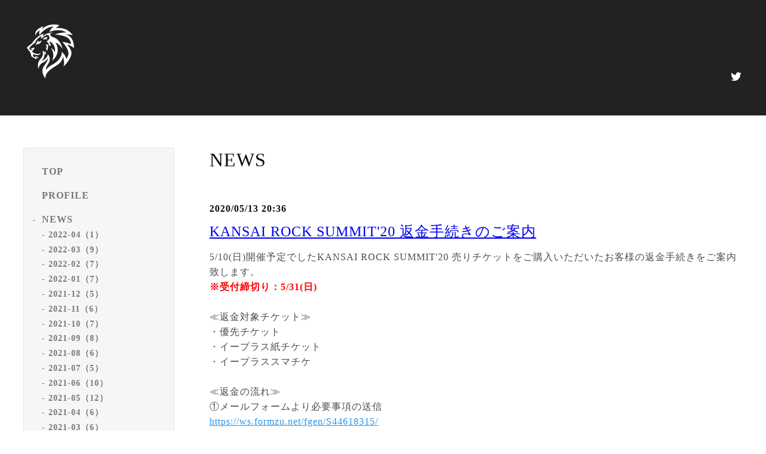

--- FILE ---
content_type: text/html; charset=utf-8
request_url: https://festvainqueur.jp/info/3288448
body_size: 7211
content:
<!DOCTYPE html>
<html lang="ja">

<head>
  <meta charset="utf-8">
  <!-- Silk: ver.201806270000 -->

  <title>KANSAI ROCK SUMMIT&#039;20 返金手続きのご案内 - FEST VAINQUEUR</title>

  <meta name="viewport" content="width=device-width,initial-scale=1.0,minimum-scale=1.0">
  <meta name="description" content="5/10(日)開催予定でしたKANSAI ROCK SUMMIT&#039;20 売りチケットをご購入いただいたお客様の返金手続きをご案内致します。※受付締切り：5/31(日)≪返金対象チケット≫・優先チ...">
  <meta name="keywords" content="fest">

  <meta property="og:title" content="KANSAI ROCK SUMMIT&#039;20 返金手続きのご案内">
  <meta property="og:image" content="https://cdn.goope.jp/85187/1907072116446rrv.png">
  <meta property="og:site_name" content="FEST VAINQUEUR"> <link rel="shortcut icon" href="//cdn.goope.jp/85187/190707213345-5d21e6a98d152.ico" />
  <link rel="alternate" href="/feed.rss" type="application/rss+xml" title="FEST VAINQUEUR / RSS">
  <link rel="stylesheet" href="/js/theme_silk/swiper/swiper.min.css">
  <link rel="stylesheet" href="/js/theme_silk/colorbox/colorbox.css">
  <link rel="stylesheet" href="/style.css?523281-1584801124">
  <script src="/assets/jquery/jquery-3.3.1.min.js"></script>
</head>

<body id="info">
  <div id="app" class="l-app">
    <header class="js-header l-header">
      <div class="c-container l-header__inner">
        <div class="l-header__brand">
          <div class="p-brand">
            <h1 class="p-brand__name">
              <a class="shop_sitename" href="https://festvainqueur.jp"><img src='//cdn.goope.jp/85187/1907072116446rrv_s.png' alt='FEST VAINQUEUR' /></a>
            </h1>
            <div class="p-brand__description site_description">
              
            </div>
          </div>
        </div>
        <label for="l-drawer-state" class="l-header-button">
          <svg role="img" aria-hidden="true" class="c-icon l-header-button__icon"><use xlink:href="#navicon"></use></svg>
          menu
        </label>

        <ul class="l-header-social">
          
          <li class="l-header-social__item">
            <a href="https://twitter.com/FESTVAINQUEUR_" target="_blank">
              <svg role="img" aria-hidden="true" class="c-icon l-header-social__icon"><use xlink:href="#twitter"></use></svg>
            </a>
          </li>
          
          
          
        </ul>

      </div>
    </header>

    <input id="l-drawer-state" type="checkbox" class="c-overlay-checkbox l-drawer-state">
    <label for="l-drawer-state" aria-label="メニューを閉じる" class="c-overlay"></label>

    <nav class="l-drawer" role="navigation">
      <label for="l-drawer-state" class="l-drawer__close">
        <svg class="l-drawer__icon" role="img" aria-hidden="true"><use xlink:href="#cross"></use></svg>
        メニューを閉じる
      </label>
      <div class="js-global-nav">
        <ul class="p-global-nav">
          
          <li class="navi_top">
            <a href="/" class="p-global-nav__item" >
              <span>TOP</span>
            </a> 
          </li>
          
          <li class="navi_free free_203796">
            <a href="/free/profile" class="p-global-nav__item" >
              <span>PROFILE</span>
            </a> 
          </li>
          
          <li class="navi_info active">
            <a href="/info" class="p-global-nav__item" >
              <span>NEWS</span>
            </a> <ul class="sub_navi">
<li><a href='/info/2022-04'>2022-04（1）</a></li>
<li><a href='/info/2022-03'>2022-03（9）</a></li>
<li><a href='/info/2022-02'>2022-02（7）</a></li>
<li><a href='/info/2022-01'>2022-01（7）</a></li>
<li><a href='/info/2021-12'>2021-12（5）</a></li>
<li><a href='/info/2021-11'>2021-11（6）</a></li>
<li><a href='/info/2021-10'>2021-10（7）</a></li>
<li><a href='/info/2021-09'>2021-09（8）</a></li>
<li><a href='/info/2021-08'>2021-08（6）</a></li>
<li><a href='/info/2021-07'>2021-07（5）</a></li>
<li><a href='/info/2021-06'>2021-06（10）</a></li>
<li><a href='/info/2021-05'>2021-05（12）</a></li>
<li><a href='/info/2021-04'>2021-04（6）</a></li>
<li><a href='/info/2021-03'>2021-03（6）</a></li>
<li><a href='/info/2021-02'>2021-02（3）</a></li>
<li><a href='/info/2021-01'>2021-01（8）</a></li>
<li><a href='/info/2020-12'>2020-12（2）</a></li>
<li><a href='/info/2020-11'>2020-11（6）</a></li>
<li><a href='/info/2020-10'>2020-10（11）</a></li>
<li><a href='/info/2020-09'>2020-09（11）</a></li>
<li><a href='/info/2020-08'>2020-08（5）</a></li>
<li><a href='/info/2020-07'>2020-07（8）</a></li>
<li><a href='/info/2020-06'>2020-06（10）</a></li>
<li><a href='/info/2020-05'>2020-05（12）</a></li>
<li><a href='/info/2020-04'>2020-04（9）</a></li>
<li><a href='/info/2020-03'>2020-03（12）</a></li>
<li><a href='/info/2020-02'>2020-02（4）</a></li>
<li><a href='/info/2020-01'>2020-01（5）</a></li>
<li><a href='/info/2019-12'>2019-12（6）</a></li>
<li><a href='/info/2019-11'>2019-11（1）</a></li>
<li><a href='/info/2019-10'>2019-10（3）</a></li>
<li><a href='/info/2019-09'>2019-09（3）</a></li>
<li><a href='/info/2019-08'>2019-08（11）</a></li>
<li><a href='/info/2019-07'>2019-07（7）</a></li>
</ul>

          </li>
          
          <li class="navi_calendar">
            <a href="/calendar" class="p-global-nav__item" >
              <span>SCHEDULE</span>
            </a> 
          </li>
          
          <li class="navi_free free_206666">
            <a href="/free/rules" class="p-global-nav__item" >
              <span>新型コロナウイルス感染予防対策とライブ・イベント時マナーについて</span>
            </a> 
          </li>
          
          <li class="navi_free free_214917">
            <a href="/free/bouquet_ticket" class="p-global-nav__item" >
              <span>2022年ツアー『BOUQUET』</span>
            </a> 
          </li>
          
          <li class="navi_free free_364851">
            <a href="/free/address" class="p-global-nav__item" >
              <span>ファンレター・プレゼント等送付先</span>
            </a> 
          </li>
          
          <li class="navi_free free_364849">
            <a href="/free/store" class="p-global-nav__item" >
              <span>ONLINE STORE</span>
            </a> 
          </li>
          
          <li class="navi_links links_42402">
            <a href="https://festvainqueur.jp/contact" class="p-global-nav__item" >
              <span>お問合せ</span>
            </a> 
          </li>
          
          <li class="navi_free free_378210">
            <a href="/free/ticket" class="p-global-nav__item" >
              <span>チケット不正防止対策に関しまして</span>
            </a> 
          </li>
          
        </ul>
        <ul class="p-global-nav">
          <li class="shop_rss">
            <a href="/feed.rss" class="p-global-nav__item">
              <span>RSSフィード</span>
            </a>
          </li>
          <li class="p-global-nav__qr qr_area">
            <div>
              <label for="l-modal-state" aria-label="モバイルQRコードを表示する" class="p-global-nav__item" onclick="showModal(this)">
                <span>モバイルサイト</span>
              </label>
            </div>
            <div class="c-hidden-source">
              <div class="l-modal__body">
                <div class="l-modal__image">
                  <img src="//r.goope.jp/qr/fest"width="100" height="100" />
                </div>
                <div class="l-modal__content">
                  <h2>
                    FEST VAINQUEUR
                  </h2>
                  <p class="l-modal__text">
                    お使いのデバイスからQRコードを読み込んでください。
                  </p>
                </div>
                <label for="l-modal-state" class="l-modal__close-button">
                  <svg class="c-icon" role="img" aria-hidden="true"><use xlink:href="#cross"></use></svg>
                </label>
              </div>
            </div>
          </li>
        </ul>
      </div>

    </nav>

    <header class="p-top-brand">
      <div class="p-brand">
        <h1 class="p-brand__name">
          <a class="shop_sitename" href="https://festvainqueur.jp"><img src='//cdn.goope.jp/85187/1907072116446rrv_s.png' alt='FEST VAINQUEUR' /></a>
        </h1>
        <div class="p-brand__description site_description">
          
        </div>
      </div>
    </header>

    

    
    <div class="c-container c-container--flex">
      <div class="l-side">
        <nav class="js-side">
        </nav>
      </div>
      <main role="main" class="l-main">
        <section class="c-section">
          <h2 class="c-section__heading">
            NEWS
          </h2>
          <div class="autopagerize_page_element">
            
            <section class="c-chapter">
              <header class="c-chapter__header">
                2020/05/13 20:36
                <h3 class="c-chapter__heading">
                  <a href="/info/3288448">KANSAI ROCK SUMMIT&#039;20 返金手続きのご案内</a>
                </h3>
              </header>
              <div class="c-article">
                <div class="c-article__image">
                  
                </div>
                <div class="c-article__content">
                  <div class="wysiwyg js-wysiwyg">
                    <p style="white-space: pre-wrap; font-size: medium; margin: 0px;">5/10(日)開催予定でしたKANSAI ROCK SUMMIT'20 売りチケットをご購入いただいたお客様の返金手続きをご案内致します。</p>
<p style="white-space: pre-wrap; font-size: medium; margin: 0px;"><span style="color: #ff0000;"><strong>※受付締切り：5/31(日)</strong></span></p>
<p style="white-space: pre-wrap; font-size: medium; margin: 0px;">&nbsp;</p>
<p style="white-space: pre-wrap; font-size: medium; margin: 0px;">≪返金対象チケット≫</p>
<p style="white-space: pre-wrap; font-size: medium; margin: 0px;">・優先チケット</p>
<p style="white-space: pre-wrap; font-size: medium; margin: 0px;">・イープラス紙チケット</p>
<p style="white-space: pre-wrap; font-size: medium; margin: 0px;">・イープラススマチケ</p>
<p style="white-space: pre-wrap; font-size: medium; margin: 0px;">&nbsp;</p>
<p style="white-space: pre-wrap; font-size: medium; margin: 0px;">≪返金の流れ≫</p>
<p style="white-space: pre-wrap; font-size: medium; margin: 0px;">①メールフォームより必要事項の送信</p>
<p style="white-space: pre-wrap; font-size: medium; margin: 0px;"><a href="https://ws.formzu.net/fgen/S44618315/">https://ws.formzu.net/fgen/S44618315/</a></p>
<p style="white-space: pre-wrap; font-size: medium; margin: 0px;">　&darr;</p>
<p style="white-space: pre-wrap; font-size: medium; margin: 0px;">②お持ちのチケットを弊社へ郵送してください。※送料お客様ご負担</p>
<p style="white-space: pre-wrap; font-size: medium; margin: 0px;">（84円切手を貼り普通郵便でお送りください／郵送先は自動返信メールでお送り致します）</p>
<p style="white-space: pre-wrap; font-size: medium; margin: 0px;">　&darr;</p>
<p style="white-space: pre-wrap; font-size: medium; margin: 0px;">③メールの送信内容と届いたチケットの相互確認後、ご返金※弊社負担</p>
<p style="white-space: pre-wrap; font-size: medium; margin: 0px;">　&darr;</p>
<p style="white-space: pre-wrap; font-size: medium; margin: 0px;">④ロクサミチャリティーＴシャツご購入の場合、後日お届け致します</p>
<p style="white-space: pre-wrap; font-size: medium; margin: 0px;">&nbsp;</p>
<p style="white-space: pre-wrap; font-size: medium; margin: 0px;">※スマチケの場合、チケットの詳細（お名前やNo.）がわかる画面のスクリーンショットをプリントアウトし、郵送してください。</p>
<p style="white-space: pre-wrap; font-size: medium; margin: 0px;">※㈬は、チケット返金額内でご購入希望の場合、メールフォーム内でご希望枚数をご選択ください。</p>
<p style="white-space: pre-wrap; font-size: medium; margin: 0px;">&nbsp;</p>
<p style="white-space: pre-wrap; font-size: medium; margin: 0px;">≪ロクサミチャリティーTシャツ≫</p>
<p style="white-space: pre-wrap; font-size: medium; margin: 0px;">１枚ご購入につき1,000円が、今回使用予定だったライブハウス８会場へ、平等に寄付されます。</p>
<p style="white-space: pre-wrap; font-size: medium; margin: 0px;">・BIG CAT</p>
<p style="white-space: pre-wrap; font-size: medium; margin: 0px;">・OSAKA MUSE</p>
<p style="white-space: pre-wrap; font-size: medium; margin: 0px;">・FANJ-twice</p>
<p style="white-space: pre-wrap; font-size: medium; margin: 0px;">・hills パン工場</p>
<p style="white-space: pre-wrap; font-size: medium; margin: 0px;">・SHOVEL</p>
<p style="white-space: pre-wrap; font-size: medium; margin: 0px;">・SUNHALL</p>
<p style="white-space: pre-wrap; font-size: medium; margin: 0px;">・PANHEAD GROOVE</p>
<p style="white-space: pre-wrap; font-size: medium; margin: 0px;">・BRONZE</p>
<p style="white-space: pre-wrap; font-size: medium; margin: 0px;">&nbsp;</p>
<p style="white-space: pre-wrap; font-size: medium; margin: 0px;">&nbsp;</p>
<p style="white-space: pre-wrap; font-size: medium; margin: 0px;">寄付後、改めてご報告致します。</p>
<p style="white-space: pre-wrap; font-size: medium; margin: 0px;">また、オンラインショップでもご購入いただけます。こちらも寄付の対象です。</p>
<p style="white-space: pre-wrap; font-size: medium; margin: 0px;"><a href="https://crowmusic.theshop.jp/">https://crowmusic.theshop.jp/</a></p>
<p style="white-space: pre-wrap; font-size: medium; margin: 0px;">&nbsp;</p>
<p style="white-space: pre-wrap; font-size: medium; margin: 0px;">ご不明な点がございましたら、( <a href="mailto:crowmusic_info@yahoo.co.jp">crowmusic_info@yahoo.co.jp</a> ) へ、受信許可設定をしてお問い合わせください。</p>
<p style="white-space: pre-wrap; font-size: medium; margin: 0px;">&nbsp;</p>
<p style="white-space: pre-wrap; font-size: medium; margin: 0px;">この度は、返金手続き開始にお時間がかかり、大変申し訳ございませんでした。</p>
<p style="white-space: pre-wrap; font-size: medium; margin: 0px;">何卒宜しくお願い申し上げます。</p>
                  </div>
                </div>
              </div>
            </section>
            
          </div>
          <div class="p-pager-wrapper js-pager-wrapper"></div>
        </section>
      </main>
    </div>
    


    

    

    

    

    

    

    

    

    

    <footer class="l-sub-footer">
      <div class="c-container js-append-contact">
      </div>
      <div class="c-container">
        <div id="navi_parts">
<div class="navi_parts_detail">
<iframe width="560" height="315" src="https://www.youtube.com/embed/GqoocwVTkJw" frameborder="0" allow="accelerometer; autoplay; encrypted-media; gyroscope; picture-in-picture" allowfullscreen></iframe>


</div>
<div class="navi_parts_detail">
<iframe width="560" height="315" src="https://www.youtube.com/embed/b1jxDeeuYX4" frameborder="0" allow="accelerometer; autoplay; clipboard-write; encrypted-media; gyroscope; picture-in-picture" allowfullscreen></iframe>
</div>
</div>
<div id="social_widgets">
<div id="widget_twitter_follow" class="social_widget">
<div style="text-align:left;padding-bottom:10px;">
<a href="https://twitter.com/FESTVAINQUEUR_" class="twitter-follow-button" data-show-count="false" data-lang="ja">Follow @FESTVAINQUEUR_</a>
<script>!function(d,s,id){var js,fjs=d.getElementsByTagName(s)[0];if(!d.getElementById(id)){js=d.createElement(s);js.id=id;js.src="//platform.twitter.com/widgets.js";fjs.parentNode.insertBefore(js,fjs);}}(document,"script","twitter-wjs");</script>
</div>
</div>
<div id="widget_line_share" class="social_widget">
<div class="line-it-button" data-lang="ja" data-type="share-a" data-ver="3" data-url="https://festvainqueur.jp" data-color="default" data-size="small" style="display: none;"></div>
<script src="https://www.line-website.com/social-plugins/js/thirdparty/loader.min.js" async="async" defer="defer"></script>
</div>

</div>

      </div>
    </footer>

    <footer class="l-footer">
      <div class="c-container l-footer__inner">
        <div class="l-footer__pagetop">
          <a href="#top">
            <svg class="c-icon" role="img" aria-hidden="true"><use xlink:href="#angle-up"></use></svg>
            page top
          </a>
        </div>
        <div class="counter_area">
          <dl class="p-counter">
            <div class="p-counter__unit">
              <dt class="p-counter__label">today</dt>
              <dd class="p-counter__value">
                10
              </dd>
            </div>
            <div class="p-counter__unit">
              <dt class="p-counter__label">yesterday</dt>
              <dd class="p-counter__value">
                193
              </dd>
            </div>
            <div class="p-counter__unit">
              <dt class="p-counter__label">total</dt>
              <dd class="p-counter__value">
                1734135
              </dd>
            </div>
          </dl>
        </div>

        

        <p class="copyright">
          &copy;2026 <a href="https://festvainqueur.jp">FEST VAINQUEUR</a>. All Rights Reserved.
        </p>
        <p class="powered">
          Powered by <a href="https://goope.jp/">グーペ</a> / <a href="https://admin.goope.jp/">管理ページ</a>
        </p>
      </div>
    </footer>

    <input id="l-modal-state" type="checkbox" class="c-overlay-checkbox l-modal-state">
    <label for="l-modal-state" aria-label="モーダルを閉じる" class="c-overlay"></label>
    <div class="l-modal">
      <div class="l-modal__container js-modal__container">
        <label for="l-modal-state" class="l-modal__close-button">
          <svg class="c-icon" role="img" aria-hidden="true"><use xlink:href="#cross"></use></svg>
        </label>
      </div>
    </div>

  </div>

  <script src="/js/theme_silk/headroom.min.js"></script>
  <script src="/js/theme_silk/colorbox/jquery.colorbox-min.js"></script>

  <svg xmlns="http://www.w3.org/2000/svg" style="display:none"><symbol id="angle-left" viewBox="0 0 1792 1792"><path d="M1203 544q0 13-10 23L800 960l393 393q10 10 10 23t-10 23l-50 50q-10 10-23 10t-23-10L631 983q-10-10-10-23t10-23l466-466q10-10 23-10t23 10l50 50q10 10 10 23z"/></symbol><symbol id="angle-right" viewBox="0 0 1792 1792"><path d="M1171 960q0 13-10 23l-466 466q-10 10-23 10t-23-10l-50-50q-10-10-10-23t10-23l393-393-393-393q-10-10-10-23t10-23l50-50q10-10 23-10t23 10l466 466q10 10 10 23z"/></symbol><symbol id="angle-up" viewBox="0 0 1792 1792"><path d="M1395 1184q0 13-10 23l-50 50q-10 10-23 10t-23-10L896 864l-393 393q-10 10-23 10t-23-10l-50-50q-10-10-10-23t10-23l466-466q10-10 23-10t23 10l466 466q10 10 10 23z"/></symbol><symbol id="arrow-right" viewBox="0 0 8 8"><path d="M3.613 0L2.98.633l2.918 2.92H.012v.895h5.886L2.98 7.367 3.613 8l4-4z" fill-rule="nonzero"/></symbol><symbol id="cross" viewBox="0 0 10 10"><path d="M10 1.026L8.974 0 5 3.974 1.026 0 0 1.026 3.974 5 0 8.974 1.026 10 5 6.026 8.974 10 10 8.974 6.026 5z" fill-rule="nonzero"/></symbol><symbol id="facebook-square" viewBox="0 0 1792 1792"><path d="M1376 128q119 0 203.5 84.5T1664 416v960q0 119-84.5 203.5T1376 1664h-188v-595h199l30-232h-229V689q0-56 23.5-84t91.5-28l122-1V369q-63-9-178-9-136 0-217.5 80T948 666v171H748v232h200v595H416q-119 0-203.5-84.5T128 1376V416q0-119 84.5-203.5T416 128h960z"/></symbol><symbol id="home" viewBox="0 0 640 640"><path d="M597.504 352H544v192c0 14.24-6.208 32-32 32H384V384H256v192H128c-25.792 0-32-17.76-32-32V352H42.496c-19.136 0-15.04-10.368-1.92-23.936L297.344 71.04c6.24-6.464 14.432-9.664 22.656-9.984 8.224.32 16.416 3.488 22.656 9.984l256.736 256.992c13.152 13.6 17.248 23.968-1.888 23.968z"/></symbol><symbol id="instagram" viewBox="0 0 1792 1792"><path d="M1152 896q0-106-75-181t-181-75-181 75-75 181 75 181 181 75 181-75 75-181zm138 0q0 164-115 279t-279 115-279-115-115-279 115-279 279-115 279 115 115 279zm108-410q0 38-27 65t-65 27-65-27-27-65 27-65 65-27 65 27 27 65zM896 266q-7 0-76.5-.5t-105.5 0-96.5 3-103 10T443 297q-50 20-88 58t-58 88q-11 29-18.5 71.5t-10 103-3 96.5 0 105.5.5 76.5-.5 76.5 0 105.5 3 96.5 10 103T297 1349q20 50 58 88t88 58q29 11 71.5 18.5t103 10 96.5 3 105.5 0 76.5-.5 76.5.5 105.5 0 96.5-3 103-10 71.5-18.5q50-20 88-58t58-88q11-29 18.5-71.5t10-103 3-96.5 0-105.5-.5-76.5.5-76.5 0-105.5-3-96.5-10-103T1495 443q-20-50-58-88t-88-58q-29-11-71.5-18.5t-103-10-96.5-3-105.5 0-76.5.5zm768 630q0 229-5 317-10 208-124 322t-322 124q-88 5-317 5t-317-5q-208-10-322-124t-124-322q-5-88-5-317t5-317q10-208 124-322t322-124q88-5 317-5t317 5q208 10 322 124t124 322q5 88 5 317z"/></symbol><symbol id="navicon" viewBox="0 0 1792 1792"><path d="M1664 1344v128q0 26-19 45t-45 19H192q-26 0-45-19t-19-45v-128q0-26 19-45t45-19h1408q26 0 45 19t19 45zm0-512v128q0 26-19 45t-45 19H192q-26 0-45-19t-19-45V832q0-26 19-45t45-19h1408q26 0 45 19t19 45zm0-512v128q0 26-19 45t-45 19H192q-26 0-45-19t-19-45V320q0-26 19-45t45-19h1408q26 0 45 19t19 45z"/></symbol><symbol id="print" viewBox="0 0 768 768"><path d="M576 96v127.5H192V96h384zm31.5 288c18 0 33-13.5 33-31.5s-15-33-33-33-31.5 15-31.5 33 13.5 31.5 31.5 31.5zm-96 223.5v-159h-255v159h255zm96-351c52.5 0 96 43.5 96 96v192H576V672H192V544.5H64.5v-192c0-52.5 43.5-96 96-96h447z"/></symbol><symbol id="sort" viewBox="0 0 24 24"><path d="M12 0l8 10H4l8-10zm8 14H4l8 10 8-10z"/></symbol><symbol id="twitter" viewBox="0 0 1792 1792"><path d="M1684 408q-67 98-162 167 1 14 1 42 0 130-38 259.5T1369.5 1125 1185 1335.5t-258 146-323 54.5q-271 0-496-145 35 4 78 4 225 0 401-138-105-2-188-64.5T285 1033q33 5 61 5 43 0 85-11-112-23-185.5-111.5T172 710v-4q68 38 146 41-66-44-105-115t-39-154q0-88 44-163 121 149 294.5 238.5T884 653q-8-38-8-74 0-134 94.5-228.5T1199 256q140 0 236 102 109-21 205-78-37 115-142 178 93-10 186-50z"/></symbol></svg>
  <div class="c-hidden-source">
    

    <ul>
      <li class="p-top-info-list__item js-today-schedule today_area">
        
        <span class="p-top-info-list__date">
          <span class="p-top-info-list__label js-top-info-list__label"></span>2026.01.29 Thursday
        </span>
        <a href="" class="p-top-info-list__link" data-schedule-title="">
           
        </a>
        
      </li>
    </ul>

    <div class="js-top-about__address">
      <h2 class="c-section__heading shop_name">
        FEST VAINQUEUR
      </h2>
      <div class="p-top-about__content">
        <p class="shop_tel">
          
        </p>
      </div>
    </div>
  </div>


  <script>
    function appendGlobalNav() {
      var navSource = document.querySelector('.js-global-nav');
      var sideNav = document.querySelector('.js-side');
      if (navSource != null && sideNav != null) {
        var navCopy = navSource.cloneNode(true);
        sideNav.appendChild(navCopy);
      }
    }

    function appendTodaySchedule() {
      var todayScheduleSource = document.querySelector('.js-today-schedule');
      var topInfoList = document.querySelector('.js-top-info-list');
      if (todayScheduleSource != null && todayScheduleSource.lastElementChild.dataset.scheduleTitle) {
        var label = document.querySelector('.navi_calendar').firstElementChild.textContent;
        document.querySelector('.js-top-info-list__label').textContent = label;
        if (topInfoList != null) {
          topInfoList.insertBefore(todayScheduleSource, topInfoList.firstChild);
        } else if (document.querySelector('.js-today-schedule-section') != null) {
          document.querySelector('.js-today-schedule-section').appendChild(todayScheduleSource);
        }
      }
    }

    function appendTopAbout() {
      var topAboutSource = document.querySelector('.js-top-about__address');
      var topAboutContent = document.querySelector('.js-about__body');
      if (topAboutSource != null && topAboutContent != null) {
        topAboutContent.appendChild(topAboutSource);
      }
    }

    function appendTopSocialWidget() {
      var socialWidgetSource = document.querySelector('#social_widgets');
      var topAboutBody = document.querySelector('.js-about__body');
      if (socialWidgetSource != null && topAboutBody != null) {
        topAboutBody.appendChild(socialWidgetSource);
      }
    }

    function appendPager() {
      var pagerSource = document.querySelector('.js-pager');
      var pagerWrapper = document.querySelector('.js-pager-wrapper');
      if (pagerSource != null && pagerWrapper != null) {
        pagerWrapper.appendChild(pagerSource);
      }
    }

    function wysiwygTableWrap() {
      var table = document.querySelectorAll('.js-wysiwyg table');
      for (var i = 0; i < table.length; i++) {
        table[i].outerHTML = '<div class="wysiwyg-table">' + table[i].outerHTML + '</div>';
      }
    }

    function headroomInit() {
      var headerElem = document.querySelector('.js-header');
      var headroom = new Headroom(headerElem, {
        'tolerance': 5,
        'classes': {
          'unpinned': 'l-header--hidden'
        }
      });
      headroom.init();
    }

    function colorBox() {
      $('.js-colorbox').colorbox({
        rel: function() {
          return $(this).attr('rel');
        },
        photo: true,
        maxWidth: '100%',
        maxHeight: '100%',
        transition: 'elastic',
        fixed: true
      });
    }

    appendGlobalNav();
    appendTodaySchedule();
    appendTopAbout();
    appendTopSocialWidget();
    appendPager();
    headroomInit();
    colorBox();
    wysiwygTableWrap();

    function showModal(button) {
      var modalSource = button.parentNode.nextElementSibling.firstElementChild;
      var modalCopy = modalSource.cloneNode(true);
      document.querySelector('.js-modal__container').textContent = null;
      document.querySelector('.js-modal__container').appendChild(modalCopy);
    }
  </script>

</body>

</html>